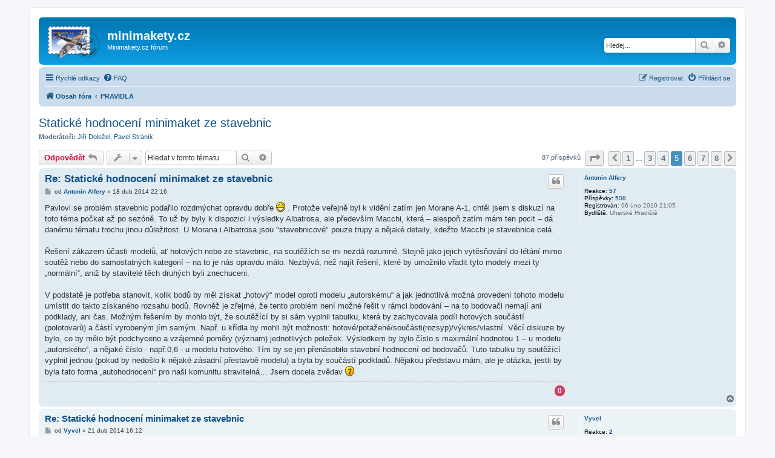

--- FILE ---
content_type: text/html; charset=UTF-8
request_url: http://minimakety.cz/forum/viewtopic.php?f=9&t=512&sid=48ad17bd036c8e2fb2ea74fa8fde5fed&start=48
body_size: 16926
content:
<!DOCTYPE html>
<html dir="ltr" lang="cs-cz">
<head>
<meta charset="utf-8" />
<meta http-equiv="X-UA-Compatible" content="IE=edge">
<meta name="viewport" content="width=device-width, initial-scale=1" />

<title>Statické hodnocení minimaket ze stavebnic - Stránky 5 - minimakety.cz</title>

		<link rel="alternate" type="application/atom+xml" title="Atom - aktuality" href="/forum/app.php/feed/news?sid=c938a5d6d943efc18bb31a3b994827ec">			<link rel="alternate" type="application/atom+xml" title="Atom - aktivní témata" href="/forum/app.php/feed/topics_active?sid=c938a5d6d943efc18bb31a3b994827ec">		<link rel="alternate" type="application/atom+xml" title="Atom - Téma - Statické hodnocení minimaket ze stavebnic" href="/forum/app.php/feed/topic/512?sid=c938a5d6d943efc18bb31a3b994827ec">	
	<link rel="canonical" href="http://minimakety.cz/forum/viewtopic.php?t=512&amp;start=48">

<!--
	phpBB style name: prosilver
	Based on style:   prosilver (this is the default phpBB3 style)
	Original author:  Tom Beddard ( http://www.subBlue.com/ )
	Modified by:
-->

<link href="./assets/css/font-awesome.min.css?assets_version=37" rel="stylesheet">
<link href="./styles/prosilver/theme/stylesheet.css?assets_version=37" rel="stylesheet">
<link href="./styles/prosilver/theme/cs/stylesheet.css?assets_version=37" rel="stylesheet">




<!--[if lte IE 9]>
	<link href="./styles/prosilver/theme/tweaks.css?assets_version=37" rel="stylesheet">
<![endif]-->

<script type="text/javascript">
// <![CDATA[
function reactions(url)
{
	popup(url, 450, 450, 'reactions');
	return false;
}
// ]]>
</script>

<link href="./ext/steve/postreactions/styles/prosilver/theme/reactions.css?assets_version=37" rel="stylesheet" type="text/css" media="screen" />



</head>
<body id="phpbb" class="nojs notouch section-viewtopic ltr ">


<div id="wrap" class="wrap">
	<a id="top" class="top-anchor" accesskey="t"></a>
	<div id="page-header">
		<div class="headerbar" role="banner">
					<div class="inner">

			<div id="site-description" class="site-description">
				<a id="logo" class="logo" href="./index.php?sid=c938a5d6d943efc18bb31a3b994827ec" title="Obsah fóra"><span class="site_logo"></span></a>
				<h1>minimakety.cz</h1>
				<p>Minimakety.cz fórum</p>
				<p class="skiplink"><a href="#start_here">Přejít na obsah</a></p>
			</div>

									<div id="search-box" class="search-box search-header" role="search">
				<form action="./search.php?sid=c938a5d6d943efc18bb31a3b994827ec" method="get" id="search">
				<fieldset>
					<input name="keywords" id="keywords" type="search" maxlength="128" title="Hledat klíčová slova" class="inputbox search tiny" size="20" value="" placeholder="Hledej…" />
					<button class="button button-search" type="submit" title="Hledat">
						<i class="icon fa-search fa-fw" aria-hidden="true"></i><span class="sr-only">Hledat</span>
					</button>
					<a href="./search.php?sid=c938a5d6d943efc18bb31a3b994827ec" class="button button-search-end" title="Pokročilé hledání">
						<i class="icon fa-cog fa-fw" aria-hidden="true"></i><span class="sr-only">Pokročilé hledání</span>
					</a>
					<input type="hidden" name="sid" value="c938a5d6d943efc18bb31a3b994827ec" />

				</fieldset>
				</form>
			</div>
						
			</div>
					</div>
				<div class="navbar" role="navigation">
	<div class="inner">

	<ul id="nav-main" class="nav-main linklist" role="menubar">

		<li id="quick-links" class="quick-links dropdown-container responsive-menu" data-skip-responsive="true">
			<a href="#" class="dropdown-trigger">
				<i class="icon fa-bars fa-fw" aria-hidden="true"></i><span>Rychlé odkazy</span>
			</a>
			<div class="dropdown">
				<div class="pointer"><div class="pointer-inner"></div></div>
				<ul class="dropdown-contents" role="menu">
					
											<li class="separator"></li>
																									<li>
								<a href="./search.php?search_id=unanswered&amp;sid=c938a5d6d943efc18bb31a3b994827ec" role="menuitem">
									<i class="icon fa-file-o fa-fw icon-gray" aria-hidden="true"></i><span>Témata bez odpovědí</span>
								</a>
							</li>
							<li>
								<a href="./search.php?search_id=active_topics&amp;sid=c938a5d6d943efc18bb31a3b994827ec" role="menuitem">
									<i class="icon fa-file-o fa-fw icon-blue" aria-hidden="true"></i><span>Aktivní témata</span>
								</a>
							</li>
							<li class="separator"></li>
							<li>
								<a href="./search.php?sid=c938a5d6d943efc18bb31a3b994827ec" role="menuitem">
									<i class="icon fa-search fa-fw" aria-hidden="true"></i><span>Hledat</span>
								</a>
							</li>
					
											<li class="separator"></li>
																			<li>
								<a href="./memberlist.php?mode=team&amp;sid=c938a5d6d943efc18bb31a3b994827ec" role="menuitem">
									<i class="icon fa-shield fa-fw" aria-hidden="true"></i><span>Tým</span>
								</a>
							</li>
																<li class="separator"></li>

									</ul>
			</div>
		</li>

				<li data-skip-responsive="true">
			<a href="/forum/app.php/help/faq?sid=c938a5d6d943efc18bb31a3b994827ec" rel="help" title="Často kladené otázky" role="menuitem">
				<i class="icon fa-question-circle fa-fw" aria-hidden="true"></i><span>FAQ</span>
			</a>
		</li>
						
			<li class="rightside"  data-skip-responsive="true">
			<a href="./ucp.php?mode=login&amp;sid=c938a5d6d943efc18bb31a3b994827ec" title="Přihlásit se" accesskey="x" role="menuitem">
				<i class="icon fa-power-off fa-fw" aria-hidden="true"></i><span>Přihlásit se</span>
			</a>
		</li>
					<li class="rightside" data-skip-responsive="true">
				<a href="./ucp.php?mode=register&amp;sid=c938a5d6d943efc18bb31a3b994827ec" role="menuitem">
					<i class="icon fa-pencil-square-o  fa-fw" aria-hidden="true"></i><span>Registrovat</span>
				</a>
			</li>
						</ul>

	<ul id="nav-breadcrumbs" class="nav-breadcrumbs linklist navlinks" role="menubar">
						<li class="breadcrumbs">
										<span class="crumb"  itemtype="http://data-vocabulary.org/Breadcrumb" itemscope=""><a href="./index.php?sid=c938a5d6d943efc18bb31a3b994827ec" itemprop="url" accesskey="h" data-navbar-reference="index"><i class="icon fa-home fa-fw"></i><span itemprop="title">Obsah fóra</span></a></span>

											<span class="crumb"  itemtype="http://data-vocabulary.org/Breadcrumb" itemscope="" data-forum-id="9"><a href="./viewforum.php?f=9&amp;sid=c938a5d6d943efc18bb31a3b994827ec" itemprop="url"><span itemprop="title">PRAVIDLA</span></a></span>
												</li>
		
					<li class="rightside responsive-search">
				<a href="./search.php?sid=c938a5d6d943efc18bb31a3b994827ec" title="Zobrazit možnosti rozšířeného hledání" role="menuitem">
					<i class="icon fa-search fa-fw" aria-hidden="true"></i><span class="sr-only">Hledat</span>
				</a>
			</li>
			</ul>

	</div>
</div>
	</div>

	
	<a id="start_here" class="anchor"></a>
	<div id="page-body" class="page-body" role="main">
		
		
<h2 class="topic-title"><a href="./viewtopic.php?f=9&amp;t=512&amp;start=48&amp;sid=c938a5d6d943efc18bb31a3b994827ec">Statické hodnocení minimaket ze stavebnic</a></h2>
<!-- NOTE: remove the style="display: none" when you want to have the forum description on the topic body -->
<div style="display: none !important;">Diskuze k pravidlům jednotlivých minimaketářských kategorií<br /></div>
<p>
	<strong>Moderátoři:</strong> <a href="./memberlist.php?mode=viewprofile&amp;u=1992&amp;sid=c938a5d6d943efc18bb31a3b994827ec" class="username">Jiří Doležel</a>, <a href="./memberlist.php?mode=viewprofile&amp;u=54&amp;sid=c938a5d6d943efc18bb31a3b994827ec" class="username">Pavel Stráník</a>
</p>


<div class="action-bar bar-top">
	
			<a href="./posting.php?mode=reply&amp;f=9&amp;t=512&amp;sid=c938a5d6d943efc18bb31a3b994827ec" class="button" title="Odeslat odpověď">
							<span>Odpovědět</span> <i class="icon fa-reply fa-fw" aria-hidden="true"></i>
					</a>
	
			<div class="dropdown-container dropdown-button-control topic-tools">
		<span title="Nástroje tématu" class="button button-secondary dropdown-trigger dropdown-select">
			<i class="icon fa-wrench fa-fw" aria-hidden="true"></i>
			<span class="caret"><i class="icon fa-sort-down fa-fw" aria-hidden="true"></i></span>
		</span>
		<div class="dropdown">
			<div class="pointer"><div class="pointer-inner"></div></div>
			<ul class="dropdown-contents">
																												<li>
					<a href="./viewtopic.php?f=9&amp;t=512&amp;start=48&amp;sid=c938a5d6d943efc18bb31a3b994827ec&amp;view=print" title="Verze pro tisk" accesskey="p">
						<i class="icon fa-print fa-fw" aria-hidden="true"></i><span>Verze pro tisk</span>
					</a>
				</li>
											</ul>
		</div>
	</div>
	
			<div class="search-box" role="search">
			<form method="get" id="topic-search" action="./search.php?sid=c938a5d6d943efc18bb31a3b994827ec">
			<fieldset>
				<input class="inputbox search tiny"  type="search" name="keywords" id="search_keywords" size="20" placeholder="Hledat v&nbsp;tomto tématu" />
				<button class="button button-search" type="submit" title="Hledat">
					<i class="icon fa-search fa-fw" aria-hidden="true"></i><span class="sr-only">Hledat</span>
				</button>
				<a href="./search.php?sid=c938a5d6d943efc18bb31a3b994827ec" class="button button-search-end" title="Pokročilé hledání">
					<i class="icon fa-cog fa-fw" aria-hidden="true"></i><span class="sr-only">Pokročilé hledání</span>
				</a>
				<input type="hidden" name="t" value="512" />
<input type="hidden" name="sf" value="msgonly" />
<input type="hidden" name="sid" value="c938a5d6d943efc18bb31a3b994827ec" />

			</fieldset>
			</form>
		</div>
	
			<div class="pagination">
			87 příspěvků
							<ul>
	<li class="dropdown-container dropdown-button-control dropdown-page-jump page-jump">
		<a class="button button-icon-only dropdown-trigger" href="#" title="Přejít na stránku…" role="button"><i class="icon fa-level-down fa-rotate-270" aria-hidden="true"></i><span class="sr-only">Stránka <strong>5</strong> z <strong>8</strong></span></a>
		<div class="dropdown">
			<div class="pointer"><div class="pointer-inner"></div></div>
			<ul class="dropdown-contents">
				<li>Klikněte pro přechod na stránku…:</li>
				<li class="page-jump-form">
					<input type="number" name="page-number" min="1" max="999999" title="Napište číslo stránky, na kterou chcete přejít" class="inputbox tiny" data-per-page="12" data-base-url=".&#x2F;viewtopic.php&#x3F;f&#x3D;9&amp;amp&#x3B;t&#x3D;512&amp;amp&#x3B;sid&#x3D;c938a5d6d943efc18bb31a3b994827ec" data-start-name="start" />
					<input class="button2" value="Přejít" type="button" />
				</li>
			</ul>
		</div>
	</li>
			<li class="arrow previous"><a class="button button-icon-only" href="./viewtopic.php?f=9&amp;t=512&amp;sid=c938a5d6d943efc18bb31a3b994827ec&amp;start=36" rel="prev" role="button"><i class="icon fa-chevron-left fa-fw" aria-hidden="true"></i><span class="sr-only">Předchozí</span></a></li>
				<li><a class="button" href="./viewtopic.php?f=9&amp;t=512&amp;sid=c938a5d6d943efc18bb31a3b994827ec" role="button">1</a></li>
			<li class="ellipsis" role="separator"><span>…</span></li>
				<li><a class="button" href="./viewtopic.php?f=9&amp;t=512&amp;sid=c938a5d6d943efc18bb31a3b994827ec&amp;start=24" role="button">3</a></li>
				<li><a class="button" href="./viewtopic.php?f=9&amp;t=512&amp;sid=c938a5d6d943efc18bb31a3b994827ec&amp;start=36" role="button">4</a></li>
			<li class="active"><span>5</span></li>
				<li><a class="button" href="./viewtopic.php?f=9&amp;t=512&amp;sid=c938a5d6d943efc18bb31a3b994827ec&amp;start=60" role="button">6</a></li>
				<li><a class="button" href="./viewtopic.php?f=9&amp;t=512&amp;sid=c938a5d6d943efc18bb31a3b994827ec&amp;start=72" role="button">7</a></li>
				<li><a class="button" href="./viewtopic.php?f=9&amp;t=512&amp;sid=c938a5d6d943efc18bb31a3b994827ec&amp;start=84" role="button">8</a></li>
				<li class="arrow next"><a class="button button-icon-only" href="./viewtopic.php?f=9&amp;t=512&amp;sid=c938a5d6d943efc18bb31a3b994827ec&amp;start=60" rel="next" role="button"><i class="icon fa-chevron-right fa-fw" aria-hidden="true"></i><span class="sr-only">Další</span></a></li>
	</ul>
					</div>
		</div>




			<div id="p8911" class="post has-profile bg2">
		<div class="inner">

		<dl class="postprofile" id="profile8911">
			<dt class="no-profile-rank no-avatar">
				<div class="avatar-container">
																			</div>
								<a href="./memberlist.php?mode=viewprofile&amp;u=62&amp;sid=c938a5d6d943efc18bb31a3b994827ec" class="username">Antonín Alfery</a>							</dt>

									<dd class="profile-joined"><strong>Reakce:</strong> <a id="user-reaction-count8911">57</a></dd>

		<dd class="profile-posts"><strong>Příspěvky:</strong> <a href="./search.php?author_id=62&amp;sr=posts&amp;sid=c938a5d6d943efc18bb31a3b994827ec">508</a></dd>		<dd class="profile-joined"><strong>Registrován:</strong> 06 úno 2010 21:05</dd>		
		
											<dd class="profile-custom-field profile-phpbb_location"><strong>Bydliště:</strong> Uherské Hradiště</dd>
							
						
		</dl>

		<div class="postbody">
						<div id="post_content8911">

						<h3 class="first"><a href="#p8911">Re: Statické hodnocení minimaket ze stavebnic</a></h3>

													<ul class="post-buttons">
																																									<li>
							<a href="./posting.php?mode=quote&amp;f=9&amp;p=8911&amp;sid=c938a5d6d943efc18bb31a3b994827ec" title="Odpovědět s&nbsp;citací" class="button button-icon-only">
								<i class="icon fa-quote-left fa-fw" aria-hidden="true"></i><span class="sr-only">Citace</span>
							</a>
						</li>
										
									</ul>
							
						<p class="author">
									<a class="unread" href="./viewtopic.php?p=8911&amp;sid=c938a5d6d943efc18bb31a3b994827ec#p8911" title="Příspěvek">
						<i class="icon fa-file fa-fw icon-lightgray icon-md" aria-hidden="true"></i><span class="sr-only">Příspěvek</span>
					</a>
								<span class="responsive-hide">od <strong><a href="./memberlist.php?mode=viewprofile&amp;u=62&amp;sid=c938a5d6d943efc18bb31a3b994827ec" class="username">Antonín Alfery</a></strong> &raquo; </span>18 dub 2014 22:16
			</p>
			
			
			
			<div class="content">Pavlovi se problém stavebnic podařilo rozdmýchat opravdu dobře <img class="smilies" src="./images/smilies/icon_e_biggrin.gif" width="15" height="17" alt=":D" title="Very Happy"> . Protože veřejně byl k vidění zatím jen Morane A-1, chtěl jsem s diskuzí na toto téma počkat až po sezóně. To už by byly k dispozici i výsledky Albatrosa, ale především Macchi, která – alespoň zatím mám ten pocit – dá danému tématu trochu jinou důležitost. U Morana i Albatrosa jsou "stavebnicové" pouze trupy a nějaké detaily, kdežto Macchi je stavebnice celá.<br>
<br>
Řešení zákazem účasti modelů, ať hotových nebo ze stavebnic, na soutěžích se mi nezdá rozumné. Stejně jako jejich vytěsňování do létání mimo soutěž nebo do samostatných kategorií – na to je nás opravdu málo. Nezbývá, než najít řešení, které by umožnilo vřadit tyto modely mezi ty „normální“, aniž by stavitelé těch druhých byli znechuceni.<br>
<br>
V podstatě je potřeba stanovit, kolik bodů by měl získat „hotový“ model oproti modelu „autorskému“ a jak jednotlivá možná provedení tohoto modelu umístit do takto získaného rozsahu bodů. Rovněž je zřejmé, že tento problém není možné řešit v rámci bodování – na to bodovači nemají ani podklady, ani čas. Možným řešením by mohlo být, že soutěžící by si sám vyplnil tabulku, která by zachycovala podíl hotových součástí (polotovarů) a částí vyrobeným jím samým. Např. u křídla by mohli být možnosti: hotové/potažené/součásti(rozsyp)/výkres/vlastní. Věcí diskuze by bylo, co by mělo být podchyceno a vzájemné poměry (význam) jednotlivých položek. Výsledkem by bylo číslo s maximální hodnotou 1 – u modelu „autorského“, a nějaké číslo - např.0,6 - u modelu hotového. Tím by se jen přenásobilo stavební hodnocení od bodovačů. Tuto tabulku by soutěžící vyplnil jednou (pokud by nedošlo k nějaké zásadní přestavbě modelu) a byla by součástí podkladů. Nějakou představu mám, ale je otázka, jestli by byla tato forma „autohodnocení“ pro naši komunitu stravitelná… Jsem docela zvědav <img class="smilies" src="./images/smilies/icon_question.gif" width="15" height="17" alt=":?:" title="Question"></div>

			
			<div id="post-reactions8911" class="reactions">

	<div class="badge icon-tpr tpr-font">
					<strong style="padding: 1px 2px;" id="reaction-count8911">0</strong>				<div class="clear"></div>	
			</div>
	
	<div id="reaction-types8911">
		</div>
	
</div>
<div class="clear"></div>
						
									
						</div>

		</div>

				<div class="back2top">
						<a href="#top" class="top" title="Nahoru">
				<i class="icon fa-chevron-circle-up fa-fw icon-gray" aria-hidden="true"></i>
				<span class="sr-only">Nahoru</span>
			</a>
					</div>
		
		</div>
	</div>

	<hr class="divider" />
				<div id="p8912" class="post has-profile bg1">
		<div class="inner">

		<dl class="postprofile" id="profile8912">
			<dt class="no-profile-rank no-avatar">
				<div class="avatar-container">
																			</div>
								<a href="./memberlist.php?mode=viewprofile&amp;u=59&amp;sid=c938a5d6d943efc18bb31a3b994827ec" class="username">Vyvel</a>							</dt>

									<dd class="profile-joined"><strong>Reakce:</strong> <a id="user-reaction-count8912">2</a></dd>

		<dd class="profile-posts"><strong>Příspěvky:</strong> <a href="./search.php?author_id=59&amp;sr=posts&amp;sid=c938a5d6d943efc18bb31a3b994827ec">385</a></dd>		<dd class="profile-joined"><strong>Registrován:</strong> 05 úno 2010 21:59</dd>		
		
											<dd class="profile-custom-field profile-phpbb_location"><strong>Bydliště:</strong> Říčany u Brna</dd>
							
						
		</dl>

		<div class="postbody">
						<div id="post_content8912">

						<h3 ><a href="#p8912">Re: Statické hodnocení minimaket ze stavebnic</a></h3>

													<ul class="post-buttons">
																																									<li>
							<a href="./posting.php?mode=quote&amp;f=9&amp;p=8912&amp;sid=c938a5d6d943efc18bb31a3b994827ec" title="Odpovědět s&nbsp;citací" class="button button-icon-only">
								<i class="icon fa-quote-left fa-fw" aria-hidden="true"></i><span class="sr-only">Citace</span>
							</a>
						</li>
										
									</ul>
							
						<p class="author">
									<a class="unread" href="./viewtopic.php?p=8912&amp;sid=c938a5d6d943efc18bb31a3b994827ec#p8912" title="Příspěvek">
						<i class="icon fa-file fa-fw icon-lightgray icon-md" aria-hidden="true"></i><span class="sr-only">Příspěvek</span>
					</a>
								<span class="responsive-hide">od <strong><a href="./memberlist.php?mode=viewprofile&amp;u=59&amp;sid=c938a5d6d943efc18bb31a3b994827ec" class="username">Vyvel</a></strong> &raquo; </span>21 dub 2014 16:12
			</p>
			
			
			
			<div class="content">No tak tohle opravdu vypadá jako konstruktivní nápad. Kam se hrabu se svými nápady na snižování statického hodnocení. Nakonec by to ani nekomplikovalo výpočty výsledků. Přidat sloupeček do tabulky není takový problém. Hlavně by to nezatížilo bodovače a to považuji za nejdůležitější.</div>

			
			<div id="post-reactions8912" class="reactions">

	<div class="badge icon-tpr tpr-font">
					<strong style="padding: 1px 2px;" id="reaction-count8912">0</strong>				<div class="clear"></div>	
			</div>
	
	<div id="reaction-types8912">
		</div>
	
</div>
<div class="clear"></div>
						
									
						</div>

		</div>

				<div class="back2top">
						<a href="#top" class="top" title="Nahoru">
				<i class="icon fa-chevron-circle-up fa-fw icon-gray" aria-hidden="true"></i>
				<span class="sr-only">Nahoru</span>
			</a>
					</div>
		
		</div>
	</div>

	<hr class="divider" />
				<div id="p8913" class="post has-profile bg2">
		<div class="inner">

		<dl class="postprofile" id="profile8913">
			<dt class="no-profile-rank no-avatar">
				<div class="avatar-container">
																			</div>
								<a href="./memberlist.php?mode=viewprofile&amp;u=120&amp;sid=c938a5d6d943efc18bb31a3b994827ec" class="username">Lubomir Koutny</a>							</dt>

									<dd class="profile-joined"><strong>Reakce:</strong> <a id="user-reaction-count8913">37</a></dd>

		<dd class="profile-posts"><strong>Příspěvky:</strong> <a href="./search.php?author_id=120&amp;sr=posts&amp;sid=c938a5d6d943efc18bb31a3b994827ec">2820</a></dd>		<dd class="profile-joined"><strong>Registrován:</strong> 04 pro 2010 17:44</dd>		
		
											<dd class="profile-custom-field profile-phpbb_location"><strong>Bydliště:</strong> Brno</dd>
							
						
		</dl>

		<div class="postbody">
						<div id="post_content8913">

						<h3 ><a href="#p8913">Re: Statické hodnocení minimaket ze stavebnic</a></h3>

													<ul class="post-buttons">
																																									<li>
							<a href="./posting.php?mode=quote&amp;f=9&amp;p=8913&amp;sid=c938a5d6d943efc18bb31a3b994827ec" title="Odpovědět s&nbsp;citací" class="button button-icon-only">
								<i class="icon fa-quote-left fa-fw" aria-hidden="true"></i><span class="sr-only">Citace</span>
							</a>
						</li>
										
									</ul>
							
						<p class="author">
									<a class="unread" href="./viewtopic.php?p=8913&amp;sid=c938a5d6d943efc18bb31a3b994827ec#p8913" title="Příspěvek">
						<i class="icon fa-file fa-fw icon-lightgray icon-md" aria-hidden="true"></i><span class="sr-only">Příspěvek</span>
					</a>
								<span class="responsive-hide">od <strong><a href="./memberlist.php?mode=viewprofile&amp;u=120&amp;sid=c938a5d6d943efc18bb31a3b994827ec" class="username">Lubomir Koutny</a></strong> &raquo; </span>21 dub 2014 16:49
			</p>
			
			
			
			<div class="content">Myslím, že Tondův návrh asi nejlépe řeší problém soutěžení s modely ze stavebnic. Ale nevím, zda s tím bude souhlasit Martin Huk. Ono to tožiž nějakým způsobem opět do statiky vlastně zavádí pracnost. O co jiného by šlo, pokud budu mít prfektní stavebnici s maximem předpracovaných detailů ? Shodnost se vzorem v podstatě řešil výrobce stavebnice. V některých případech by to dokonce mohlo být podobné i s povrchovou věrností. Takže o těch % srážky by rozhodovalo jak dalece je stavebnice vybavena detaily a kolik toho musí stavitel udělat sám, což je pro mne pracnost.</div>

			
			<div id="post-reactions8913" class="reactions">

	<div class="badge icon-tpr tpr-font">
					<strong style="padding: 1px 2px;" id="reaction-count8913">0</strong>				<div class="clear"></div>	
			</div>
	
	<div id="reaction-types8913">
		</div>
	
</div>
<div class="clear"></div>
						
									
						</div>

		</div>

				<div class="back2top">
						<a href="#top" class="top" title="Nahoru">
				<i class="icon fa-chevron-circle-up fa-fw icon-gray" aria-hidden="true"></i>
				<span class="sr-only">Nahoru</span>
			</a>
					</div>
		
		</div>
	</div>

	<hr class="divider" />
				<div id="p8914" class="post has-profile bg1">
		<div class="inner">

		<dl class="postprofile" id="profile8914">
			<dt class="no-profile-rank no-avatar">
				<div class="avatar-container">
																			</div>
								<a href="./memberlist.php?mode=viewprofile&amp;u=55&amp;sid=c938a5d6d943efc18bb31a3b994827ec" class="username">Hugo</a>							</dt>

									<dd class="profile-joined"><strong>Reakce:</strong> <a id="user-reaction-count8914">8</a></dd>

		<dd class="profile-posts"><strong>Příspěvky:</strong> <a href="./search.php?author_id=55&amp;sr=posts&amp;sid=c938a5d6d943efc18bb31a3b994827ec">1509</a></dd>		<dd class="profile-joined"><strong>Registrován:</strong> 05 úno 2010 12:34</dd>		
		
											<dd class="profile-custom-field profile-phpbb_location"><strong>Bydliště:</strong> Praha</dd>
							
						
		</dl>

		<div class="postbody">
						<div id="post_content8914">

						<h3 ><a href="#p8914">Re: Statické hodnocení minimaket ze stavebnic</a></h3>

													<ul class="post-buttons">
																																									<li>
							<a href="./posting.php?mode=quote&amp;f=9&amp;p=8914&amp;sid=c938a5d6d943efc18bb31a3b994827ec" title="Odpovědět s&nbsp;citací" class="button button-icon-only">
								<i class="icon fa-quote-left fa-fw" aria-hidden="true"></i><span class="sr-only">Citace</span>
							</a>
						</li>
										
									</ul>
							
						<p class="author">
									<a class="unread" href="./viewtopic.php?p=8914&amp;sid=c938a5d6d943efc18bb31a3b994827ec#p8914" title="Příspěvek">
						<i class="icon fa-file fa-fw icon-lightgray icon-md" aria-hidden="true"></i><span class="sr-only">Příspěvek</span>
					</a>
								<span class="responsive-hide">od <strong><a href="./memberlist.php?mode=viewprofile&amp;u=55&amp;sid=c938a5d6d943efc18bb31a3b994827ec" class="username">Hugo</a></strong> &raquo; </span>21 dub 2014 18:09
			</p>
			
			
			
			<div class="content">Mně se to líbí taky, ale zároveň mám trochu obavu, abychom to nepřekombinovali. <br>
Na druhou stranu, autorství maket neřešíme jen my, řeší se to i na soutěžích v zahraničí. Min. rok jsem v UK do karty u Škodovky D.1 vyplňoval čestné prohlášení, že jsem autorem všech částí. Křídlo se jim moc nezdálo, tak jsem byl volán k popisu stavebního postupu, řezat jsem do něj naštěstní nemusel  <img class="smilies" src="./images/smilies/icon_e_smile.gif" width="15" height="17" alt=":-)" title="Smile">. Mnoho soutěžících tam taky do podkladů  vkládá fotodokumentaci, aby nebylo pochybností. <br>
<br>
ad pracnost: Pane Koutný, můj názor ohledně pracnosti je stále stejný. Hodnotit pracnost u maket odporuje samotné existenci maket. To, co řešíme v tomto vlákně nyní, bych spíše nazval <strong class="text-strong">autorstvím</strong>. Nemohu dostat body za něco, co jsem neudělal, nevyrobil, nevytvořil sám. Hlavním důvodem je myslím zachování pocitu spravedlnosti a taky jisté solidarity s těmi, kteří svůj model zkonstruují a postaví sami. S pracností to nemá co do činění. Víte jak pracné bylo např. pro Taziho donutit Steva k tomu, aby mu nastříkal Sopw. Schneidera? <img class="smilies" src="./images/smilies/icon_e_smile.gif" width="15" height="17" alt=":-)" title="Smile">. <br>
Je to ale jen můj názor, mohu se mýlit. <br>
Martin</div>

			
			<div id="post-reactions8914" class="reactions">

	<div class="badge icon-tpr tpr-font">
					<strong style="padding: 1px 2px;" id="reaction-count8914">0</strong>				<div class="clear"></div>	
			</div>
	
	<div id="reaction-types8914">
		</div>
	
</div>
<div class="clear"></div>
						
									
						</div>

		</div>

				<div class="back2top">
						<a href="#top" class="top" title="Nahoru">
				<i class="icon fa-chevron-circle-up fa-fw icon-gray" aria-hidden="true"></i>
				<span class="sr-only">Nahoru</span>
			</a>
					</div>
		
		</div>
	</div>

	<hr class="divider" />
				<div id="p8915" class="post has-profile bg2">
		<div class="inner">

		<dl class="postprofile" id="profile8915">
			<dt class="no-profile-rank no-avatar">
				<div class="avatar-container">
																			</div>
								<a href="./memberlist.php?mode=viewprofile&amp;u=54&amp;sid=c938a5d6d943efc18bb31a3b994827ec" class="username">Pavel Stráník</a>							</dt>

									<dd class="profile-joined"><strong>Reakce:</strong> <a id="user-reaction-count8915">39</a></dd>

		<dd class="profile-posts"><strong>Příspěvky:</strong> <a href="./search.php?author_id=54&amp;sr=posts&amp;sid=c938a5d6d943efc18bb31a3b994827ec">1244</a></dd>		<dd class="profile-joined"><strong>Registrován:</strong> 28 pro 2009 22:46</dd>		
		
											<dd class="profile-custom-field profile-phpbb_location"><strong>Bydliště:</strong> Brno</dd>
							
						
		</dl>

		<div class="postbody">
						<div id="post_content8915">

						<h3 ><a href="#p8915">Re: Statické hodnocení minimaket ze stavebnic</a></h3>

													<ul class="post-buttons">
																																									<li>
							<a href="./posting.php?mode=quote&amp;f=9&amp;p=8915&amp;sid=c938a5d6d943efc18bb31a3b994827ec" title="Odpovědět s&nbsp;citací" class="button button-icon-only">
								<i class="icon fa-quote-left fa-fw" aria-hidden="true"></i><span class="sr-only">Citace</span>
							</a>
						</li>
										
									</ul>
							
						<p class="author">
									<a class="unread" href="./viewtopic.php?p=8915&amp;sid=c938a5d6d943efc18bb31a3b994827ec#p8915" title="Příspěvek">
						<i class="icon fa-file fa-fw icon-lightgray icon-md" aria-hidden="true"></i><span class="sr-only">Příspěvek</span>
					</a>
								<span class="responsive-hide">od <strong><a href="./memberlist.php?mode=viewprofile&amp;u=54&amp;sid=c938a5d6d943efc18bb31a3b994827ec" class="username">Pavel Stráník</a></strong> &raquo; </span>21 dub 2014 21:29
			</p>
			
			
			
			<div class="content">Ať už bude ve hře Tondův návrh, Vyvelův nebo jakýkoliv jiný, tak trochu mi to připomíná bludný kruh. Na jedné straně se tu cizelovala nová pravidla aby byla co možná nejobjektivnější a postihovala co možná nejvíce všechny možné alternativy (viz například nekonečné debaty kolem podvozků) a pak se to celé převálcuje nějakou konstantou, ať už taxativně kdovíjak stanovenou nebo samotným soutěžícím (slovo stavitel se jaksi zdráhám napsat) do nějakého formuláře vepsanou.<br>
<br>
<span style="text-decoration:underline">Jak tak nad tím vším uvažuji, tak mě jen tak mimochodem napadá:</span><br>
máme tu před sebou vidinu stavebnic v kvalitě, co do maketovosti a hlavně povrchové věrnosti, řadou z nás nedosažitelné, na druhé straně tu za sebou táhneme mnohé případy modelů o jejichž stavbě soutěžícím lze mít více než oprávněné pochyby. To první tu zřejmě bude nějaká snaha řešit (s nejistým výsledkem), to druhé bylo kam až paměť sahá tvrdošíjně přehlíženo. Pravda, týkalo se to víceméně jen žákovské kategorie, ale o co méně důležitosti se tomu přikládalo, o to větší pocit nespravedlnosti to mezi žáky vnášelo - pár z nich to přesto motivovalo, podstaně více z nich to odradilo. No a teď je tu tento problém autorství zpět coby nádherný příklad Hegelovského vývoje ve spirále. Popasovat se s tím budou muset nejen jako dřív žáci, ale teď už všichni. Věřte že jsem tomu celkem škodolibě rád a proto jsem čím dál víc zastáncem toho, aby se (minimálně kvůli nějaké té elementární historické spravedlnosti) otázka stavebnic prostě vůbec <strong class="text-strong"><span style="color:#FF0040">neřešila</span></strong>.</div>

			
			<div id="post-reactions8915" class="reactions">

	<div class="badge icon-tpr tpr-font">
					<strong style="padding: 1px 2px;" id="reaction-count8915">0</strong>				<div class="clear"></div>	
			</div>
	
	<div id="reaction-types8915">
		</div>
	
</div>
<div class="clear"></div>
						
									
						</div>

		</div>

				<div class="back2top">
						<a href="#top" class="top" title="Nahoru">
				<i class="icon fa-chevron-circle-up fa-fw icon-gray" aria-hidden="true"></i>
				<span class="sr-only">Nahoru</span>
			</a>
					</div>
		
		</div>
	</div>

	<hr class="divider" />
				<div id="p8918" class="post has-profile bg1">
		<div class="inner">

		<dl class="postprofile" id="profile8918">
			<dt class="no-profile-rank no-avatar">
				<div class="avatar-container">
																			</div>
								<a href="./memberlist.php?mode=viewprofile&amp;u=55&amp;sid=c938a5d6d943efc18bb31a3b994827ec" class="username">Hugo</a>							</dt>

									<dd class="profile-joined"><strong>Reakce:</strong> <a id="user-reaction-count8918">8</a></dd>

		<dd class="profile-posts"><strong>Příspěvky:</strong> <a href="./search.php?author_id=55&amp;sr=posts&amp;sid=c938a5d6d943efc18bb31a3b994827ec">1509</a></dd>		<dd class="profile-joined"><strong>Registrován:</strong> 05 úno 2010 12:34</dd>		
		
											<dd class="profile-custom-field profile-phpbb_location"><strong>Bydliště:</strong> Praha</dd>
							
						
		</dl>

		<div class="postbody">
						<div id="post_content8918">

						<h3 ><a href="#p8918">Re: Statické hodnocení minimaket ze stavebnic</a></h3>

													<ul class="post-buttons">
																																									<li>
							<a href="./posting.php?mode=quote&amp;f=9&amp;p=8918&amp;sid=c938a5d6d943efc18bb31a3b994827ec" title="Odpovědět s&nbsp;citací" class="button button-icon-only">
								<i class="icon fa-quote-left fa-fw" aria-hidden="true"></i><span class="sr-only">Citace</span>
							</a>
						</li>
										
									</ul>
							
						<p class="author">
									<a class="unread" href="./viewtopic.php?p=8918&amp;sid=c938a5d6d943efc18bb31a3b994827ec#p8918" title="Příspěvek">
						<i class="icon fa-file fa-fw icon-lightgray icon-md" aria-hidden="true"></i><span class="sr-only">Příspěvek</span>
					</a>
								<span class="responsive-hide">od <strong><a href="./memberlist.php?mode=viewprofile&amp;u=55&amp;sid=c938a5d6d943efc18bb31a3b994827ec" class="username">Hugo</a></strong> &raquo; </span>22 dub 2014 09:08
			</p>
			
			
			
			<div class="content">Feldo, mám dojem, že jsme díky principu Helegovské spirály každý prodělali Kopernikovský obrat <img class="smilies" src="./images/smilies/icon_e_smile.gif" width="15" height="17" alt=":-)" title="Smile">. Ze mne se stal zastánce stavebnice řešit (alespoň nějak) a z Tebe se stal zastánce stavebnice neřešit (alespoň v tuto chvíli) <img class="smilies" src="./images/smilies/icon_e_smile.gif" width="15" height="17" alt=":-)" title="Smile">. <br>
Zajímavé mi přijde to historické propojení křivd (byť žákovských) a současnosti. Nemyslím to nijak zle. Myslím, že tato diskuse je dobrá minimálně v tom, že pojmenovala věci, které jinak žijí hluboko v myslích jedinců. Tondův návrh, aby si soutěžící sám vypsal kartu, kde se sám za sebe přihlásí k (ne)autorství svého modelu, přináší do naší kategorie novou dimenzi (ne)soutěžení. K tomu, abychom se mohli scházet, potřebujeme organizaci a atmosféru soutěžení, to je prostě fakt, bez kterého se asi nesejdeme. Zároveň to ale má jiné  - osobnější témata, soutěžení sám se sebou, atd. Musím Ti Feldo za vyprovokování této diskuse poděkovat, ať už to dopadne jakkoliv, pro mne je to přínos. Díky, Martin</div>

			
			<div id="post-reactions8918" class="reactions">

	<div class="badge icon-tpr tpr-font">
					<strong style="padding: 1px 2px;" id="reaction-count8918">0</strong>				<div class="clear"></div>	
			</div>
	
	<div id="reaction-types8918">
		</div>
	
</div>
<div class="clear"></div>
						
									
						</div>

		</div>

				<div class="back2top">
						<a href="#top" class="top" title="Nahoru">
				<i class="icon fa-chevron-circle-up fa-fw icon-gray" aria-hidden="true"></i>
				<span class="sr-only">Nahoru</span>
			</a>
					</div>
		
		</div>
	</div>

	<hr class="divider" />
				<div id="p8919" class="post has-profile bg2">
		<div class="inner">

		<dl class="postprofile" id="profile8919">
			<dt class="no-profile-rank no-avatar">
				<div class="avatar-container">
																			</div>
								<a href="./memberlist.php?mode=viewprofile&amp;u=120&amp;sid=c938a5d6d943efc18bb31a3b994827ec" class="username">Lubomir Koutny</a>							</dt>

									<dd class="profile-joined"><strong>Reakce:</strong> <a id="user-reaction-count8919">37</a></dd>

		<dd class="profile-posts"><strong>Příspěvky:</strong> <a href="./search.php?author_id=120&amp;sr=posts&amp;sid=c938a5d6d943efc18bb31a3b994827ec">2820</a></dd>		<dd class="profile-joined"><strong>Registrován:</strong> 04 pro 2010 17:44</dd>		
		
											<dd class="profile-custom-field profile-phpbb_location"><strong>Bydliště:</strong> Brno</dd>
							
						
		</dl>

		<div class="postbody">
						<div id="post_content8919">

						<h3 ><a href="#p8919">Re: Statické hodnocení minimaket ze stavebnic</a></h3>

													<ul class="post-buttons">
																																									<li>
							<a href="./posting.php?mode=quote&amp;f=9&amp;p=8919&amp;sid=c938a5d6d943efc18bb31a3b994827ec" title="Odpovědět s&nbsp;citací" class="button button-icon-only">
								<i class="icon fa-quote-left fa-fw" aria-hidden="true"></i><span class="sr-only">Citace</span>
							</a>
						</li>
										
									</ul>
							
						<p class="author">
									<a class="unread" href="./viewtopic.php?p=8919&amp;sid=c938a5d6d943efc18bb31a3b994827ec#p8919" title="Příspěvek">
						<i class="icon fa-file fa-fw icon-lightgray icon-md" aria-hidden="true"></i><span class="sr-only">Příspěvek</span>
					</a>
								<span class="responsive-hide">od <strong><a href="./memberlist.php?mode=viewprofile&amp;u=120&amp;sid=c938a5d6d943efc18bb31a3b994827ec" class="username">Lubomir Koutny</a></strong> &raquo; </span>22 dub 2014 09:41
			</p>
			
			
			
			<div class="content">Opravdu zajímavá diskuze. Spousta názorů. Řešení zatím nejisté. Ale upřímně řečeno : "O co vlastně jde ?"  Kolik těch dvacetinak ze stavebnic na OPENSCALE 2014 asi bude ?<br>
Mně se líbí také to, jak Pavel pojmenoval problém autorství dvacetinek u žáků. Ano, hlavně u dětí nás minimaketářů to vždy byl problém. Dovedu si představit pocity nespravedlnosti u školáka Pavla, který si celou Se-5 postavil prakticky sám a soutěžil s našim o dost mladším Petrem, kterému jsem se stavbou PV 8 vydatně pomáhal. Co bylo horší, podíl vlastní práce se postupem času u Petra na minimaketách moc nezlepšil. Vrtuli jsem mu vždy dělal já...<br>
Podobné je to i s minimaketami v kroužku, i tam musí vedoucí začátečníkovi u Kometa, nebo i HL-2 prakticky udělat hlavici a pohlídat vyosení vrtule, posadit křídlo na trup, případně z větší části dělat celý vzpěrový systém. Chlapci jsou rok od roku méně manuálně zruční a ty doby, kdy si sami postavili Itoha, ty jsou již dávno pryč. A pak zde byly případy, kdy jsem chlapcům dal své staré, odložené dvacetinky jako stavební vzory a oni s nimi přišli na závody a tvářili se, že to jsou jejich výtvory. Tehdy Ivan správně řekl, že ty dvacetinky již před mnoha roky viděl na soutěžích !!!!</div>

			
			<div id="post-reactions8919" class="reactions">

	<div class="badge icon-tpr tpr-font">
					<strong style="padding: 1px 2px;" id="reaction-count8919">0</strong>				<div class="clear"></div>	
			</div>
	
	<div id="reaction-types8919">
		</div>
	
</div>
<div class="clear"></div>
						
									
						</div>

		</div>

				<div class="back2top">
						<a href="#top" class="top" title="Nahoru">
				<i class="icon fa-chevron-circle-up fa-fw icon-gray" aria-hidden="true"></i>
				<span class="sr-only">Nahoru</span>
			</a>
					</div>
		
		</div>
	</div>

	<hr class="divider" />
				<div id="p8920" class="post has-profile bg1">
		<div class="inner">

		<dl class="postprofile" id="profile8920">
			<dt class="no-profile-rank no-avatar">
				<div class="avatar-container">
																			</div>
								<a href="./memberlist.php?mode=viewprofile&amp;u=62&amp;sid=c938a5d6d943efc18bb31a3b994827ec" class="username">Antonín Alfery</a>							</dt>

									<dd class="profile-joined"><strong>Reakce:</strong> <a id="user-reaction-count8920">57</a></dd>

		<dd class="profile-posts"><strong>Příspěvky:</strong> <a href="./search.php?author_id=62&amp;sr=posts&amp;sid=c938a5d6d943efc18bb31a3b994827ec">508</a></dd>		<dd class="profile-joined"><strong>Registrován:</strong> 06 úno 2010 21:05</dd>		
		
											<dd class="profile-custom-field profile-phpbb_location"><strong>Bydliště:</strong> Uherské Hradiště</dd>
							
						
		</dl>

		<div class="postbody">
						<div id="post_content8920">

						<h3 ><a href="#p8920">Re: Statické hodnocení minimaket ze stavebnic</a></h3>

													<ul class="post-buttons">
																																									<li>
							<a href="./posting.php?mode=quote&amp;f=9&amp;p=8920&amp;sid=c938a5d6d943efc18bb31a3b994827ec" title="Odpovědět s&nbsp;citací" class="button button-icon-only">
								<i class="icon fa-quote-left fa-fw" aria-hidden="true"></i><span class="sr-only">Citace</span>
							</a>
						</li>
										
									</ul>
							
						<p class="author">
									<a class="unread" href="./viewtopic.php?p=8920&amp;sid=c938a5d6d943efc18bb31a3b994827ec#p8920" title="Příspěvek">
						<i class="icon fa-file fa-fw icon-lightgray icon-md" aria-hidden="true"></i><span class="sr-only">Příspěvek</span>
					</a>
								<span class="responsive-hide">od <strong><a href="./memberlist.php?mode=viewprofile&amp;u=62&amp;sid=c938a5d6d943efc18bb31a3b994827ec" class="username">Antonín Alfery</a></strong> &raquo; </span>22 dub 2014 10:34
			</p>
			
			
			
			<div class="content">Protože některé události z idilických dob v historii dvacetinek jsem buď nezaznamenal nebo je zapomněl, četl jsem Pavlův příspěvek několikrát v marné snaze ho pochopit. To se mi povedlo až teď <img class="smilies" src="./images/smilies/icon_exclaim.gif" width="15" height="17" alt=":!:" title="Exclamation"> Děkuji <img class="smilies" src="./images/smilies/icon_e_biggrin.gif" width="15" height="17" alt=":D" title="Very Happy"> <br>
<br>
Takže asi bude rozumné nechat situaci zklidnit a k danému problému se po čase vrátit... Nevidím žádný smysl v odmítání čehokoliv ve jménu nezměnitelné historie.</div>

			
			<div id="post-reactions8920" class="reactions">

	<div class="badge icon-tpr tpr-font">
					<strong style="padding: 1px 2px;" id="reaction-count8920">0</strong>				<div class="clear"></div>	
			</div>
	
	<div id="reaction-types8920">
		</div>
	
</div>
<div class="clear"></div>
						
									
						</div>

		</div>

				<div class="back2top">
						<a href="#top" class="top" title="Nahoru">
				<i class="icon fa-chevron-circle-up fa-fw icon-gray" aria-hidden="true"></i>
				<span class="sr-only">Nahoru</span>
			</a>
					</div>
		
		</div>
	</div>

	<hr class="divider" />
				<div id="p9775" class="post has-profile bg2">
		<div class="inner">

		<dl class="postprofile" id="profile9775">
			<dt class="no-profile-rank no-avatar">
				<div class="avatar-container">
																			</div>
								<a href="./memberlist.php?mode=viewprofile&amp;u=62&amp;sid=c938a5d6d943efc18bb31a3b994827ec" class="username">Antonín Alfery</a>							</dt>

									<dd class="profile-joined"><strong>Reakce:</strong> <a id="user-reaction-count9775">57</a></dd>

		<dd class="profile-posts"><strong>Příspěvky:</strong> <a href="./search.php?author_id=62&amp;sr=posts&amp;sid=c938a5d6d943efc18bb31a3b994827ec">508</a></dd>		<dd class="profile-joined"><strong>Registrován:</strong> 06 úno 2010 21:05</dd>		
		
											<dd class="profile-custom-field profile-phpbb_location"><strong>Bydliště:</strong> Uherské Hradiště</dd>
							
						
		</dl>

		<div class="postbody">
						<div id="post_content9775">

						<h3 ><a href="#p9775">Re: Statické hodnocení minimaket ze stavebnic</a></h3>

													<ul class="post-buttons">
																																									<li>
							<a href="./posting.php?mode=quote&amp;f=9&amp;p=9775&amp;sid=c938a5d6d943efc18bb31a3b994827ec" title="Odpovědět s&nbsp;citací" class="button button-icon-only">
								<i class="icon fa-quote-left fa-fw" aria-hidden="true"></i><span class="sr-only">Citace</span>
							</a>
						</li>
										
									</ul>
							
						<p class="author">
									<a class="unread" href="./viewtopic.php?p=9775&amp;sid=c938a5d6d943efc18bb31a3b994827ec#p9775" title="Příspěvek">
						<i class="icon fa-file fa-fw icon-lightgray icon-md" aria-hidden="true"></i><span class="sr-only">Příspěvek</span>
					</a>
								<span class="responsive-hide">od <strong><a href="./memberlist.php?mode=viewprofile&amp;u=62&amp;sid=c938a5d6d943efc18bb31a3b994827ec" class="username">Antonín Alfery</a></strong> &raquo; </span>30 zář 2014 20:33
			</p>
			
			
			
			<div class="content">V pravidlech dvacetinek bývalo uvedeno, že model musí být postaven soutěžícím. Prokázat porušení tohoto pravidla je problematické, prakticky nemožné. Z tohoto důvodu v návrhu nových pravidel toto ustanovení není vůbec. To však neznamená, že problém sám o sobě zmizel nebo neexistuje. Tato záležitost se týká nejen celých modelů, ale i jednotlivých částí, operací při stavbě nebo detailů. Do této problematiky spadá i otázka stavebnic, případně polotovarů. Letošní sezóna, myslím, dostatečně ukázala, že by bylo dobré pokusit se tento problém řešit. A začít by se mělo hned, aby bylo do příští sezóny jasno. Samozřejmě je to záležitost osobního přístupu. Pokud bude někdo tvrdit, že model postavil sám, těžko s tím lze něco dělat i v případě, že bude zřejmý opak.<br>
 <br>
V principu jde o to, aby mohly soutěžit i modely, které soutěžící nestavěl vůbec nebo stavěl jen částečně. Za tuto skutečnost by byly modely nějakým způsobem při celkovém hodnocení „postiženy“. Takže na soutěžích by se mohlo objevovat více modelů, aniž by jejich „uživatelé“ museli mít pocit něčeho nepřístojného (pokud by si ovšem tento pocit připouštěli) a ostatní soutěžící by nemuseli mít pocit křivdy (pokud by nad ním vůbec přemýšleli).<br>
<br>
Jednou z možností je tuto penalizaci realizovat na stavebním hodnocení. Tím, že vždy půjde o to, co je dotyčný soutěžící schopen a ochoten přiznat, je naprosto zbytečné  ( a z podstaty problému nesmyslné) to tohoto problému „zatahovat“ bodovače.<br>
 <br>
Předkládám k diskuzi „autorskou tabulku“, kterou by si ke svému modelu vyplnil soutěžící (pokud by na modelu nedělal nějaké zásadní úpravy, tak jednou provždy) a přiložil k podkladům. Z této tabulky by se použilo jediné číslo, kterým by se při vyhodnocování přenásobilo stavební hodnocení. <br>
V první fázi jde o to, zda je takové řešení akceptovatelné, ve druhé o shodu na jednotlivých položkách a jejich důležitosti vyjádřené procenty – tato tabulka je opravdu jen příklad možného řešení. Podotýkám, že pokud se na nějakém řešení shodneme, mohlo by naprosto identicky fungovat i pro ostatní naše kategorie (M-CO2/El, RC-min).
<div class="inline-attachment">
			
		
				<dl class="file">
			<dt class="attach-image"><img src="./download/file.php?id=4958&amp;sid=c938a5d6d943efc18bb31a3b994827ec" class="postimage" alt="Autorská tabulka.jpg" onclick="viewableArea(this);" /></dt>
						<dd>Autorská tabulka.jpg (168.87 KiB) Zobrazeno 35937 x</dd>
		</dl>
		
		
		
			</div>
Jak tabulka funguje.<br>
1)Je stanoveno procento bodů, které může získat hotový model proti stejnému modelu, pokud by byl celý postaven soutěžícím. Jako příklad je uvedeno 70%. Tzn. pokud někdo soutěží s modelem, který postavil někdo jiný a tento model by získal na stavebním hodnocení např. 80 bodů, v případě, že v tabulce (viz.dále) přizná, že tomto modelu nedělal vůbec nic, získá bodů 56 (70% z 80 bodů).<br>
Toto procento bude do značné míry rozhodovat o tom, jak tabulka bude ve výsledku fungovat. Pokud se stanoví např. 50%, je postih natolik výrazný, že prakticky nemá smysl soutěžit.<br>
2)Jsou stanovena procenta pro jednotlivé položky hodnocení podle jejich významu při stavbě – např. trup 30%, křídlo 15% atd. – tzn. celý model 100%.<br>
Na základě hodnoty stanovené v bodě 1), je pro jednotlivé položky stanovena minimální procentuální hodnota – např. u trupu odpovídá hodnotě 70%   21% (70% ze 30).<br>
3)Pro jednotlivé položky je stanoven procentuální podíl podle skutečně vykonané práce na dané položce v rozsahu 0% (hotový) až 100% (zcela vlastní). U trupu je to rozsah 21% až 30%.<br>
Soutěžící si vybere, které z hodnocení podílu vlastní práce odpovídá nejvíce skutečnosti.<br>
4)Sečtením hodnot pro jednotlivé položky je stanovena procentuální hodnota, kterou se redukuje stavební hodnocení – v daném případě 87,25%.<br>
<br>
Pro případné vlastní pokusy je v Excelu tady:<br>
<a href="http://files.uloziste.com/726c296df578ca70/Autorsk%C3%A1%20tabulka.xls" class="postlink"><span style="font-size:150%;line-height:116%">Autorská tabulka.xls</span></a></div>

			
			<div id="post-reactions9775" class="reactions">

	<div class="badge icon-tpr tpr-font">
					<strong style="padding: 1px 2px;" id="reaction-count9775">0</strong>				<div class="clear"></div>	
			</div>
	
	<div id="reaction-types9775">
		</div>
	
</div>
<div class="clear"></div>
						
									
						</div>

		</div>

				<div class="back2top">
						<a href="#top" class="top" title="Nahoru">
				<i class="icon fa-chevron-circle-up fa-fw icon-gray" aria-hidden="true"></i>
				<span class="sr-only">Nahoru</span>
			</a>
					</div>
		
		</div>
	</div>

	<hr class="divider" />
				<div id="p9787" class="post has-profile bg1">
		<div class="inner">

		<dl class="postprofile" id="profile9787">
			<dt class="no-profile-rank no-avatar">
				<div class="avatar-container">
																			</div>
								<a href="./memberlist.php?mode=viewprofile&amp;u=59&amp;sid=c938a5d6d943efc18bb31a3b994827ec" class="username">Vyvel</a>							</dt>

									<dd class="profile-joined"><strong>Reakce:</strong> <a id="user-reaction-count9787">2</a></dd>

		<dd class="profile-posts"><strong>Příspěvky:</strong> <a href="./search.php?author_id=59&amp;sr=posts&amp;sid=c938a5d6d943efc18bb31a3b994827ec">385</a></dd>		<dd class="profile-joined"><strong>Registrován:</strong> 05 úno 2010 21:59</dd>		
		
											<dd class="profile-custom-field profile-phpbb_location"><strong>Bydliště:</strong> Říčany u Brna</dd>
							
						
		</dl>

		<div class="postbody">
						<div id="post_content9787">

						<h3 ><a href="#p9787">Re: Statické hodnocení minimaket ze stavebnic</a></h3>

													<ul class="post-buttons">
																																									<li>
							<a href="./posting.php?mode=quote&amp;f=9&amp;p=9787&amp;sid=c938a5d6d943efc18bb31a3b994827ec" title="Odpovědět s&nbsp;citací" class="button button-icon-only">
								<i class="icon fa-quote-left fa-fw" aria-hidden="true"></i><span class="sr-only">Citace</span>
							</a>
						</li>
										
									</ul>
							
						<p class="author">
									<a class="unread" href="./viewtopic.php?p=9787&amp;sid=c938a5d6d943efc18bb31a3b994827ec#p9787" title="Příspěvek">
						<i class="icon fa-file fa-fw icon-lightgray icon-md" aria-hidden="true"></i><span class="sr-only">Příspěvek</span>
					</a>
								<span class="responsive-hide">od <strong><a href="./memberlist.php?mode=viewprofile&amp;u=59&amp;sid=c938a5d6d943efc18bb31a3b994827ec" class="username">Vyvel</a></strong> &raquo; </span>01 říj 2014 12:51
			</p>
			
			
			
			<div class="content">Souhlasím s Tondou, že je třeba se otázkou stavebnic zabývat. Myslím si, že takováto tabulka je správná cesta. Jen si nejsem jistý poctivostí lidí při vyplňování. Hodně mě v tomto nalomila reportáž z MS maket F4C a F4H v RCR 10/2014. Tam se také vypisují dlouhé dokumenty co vše modelář nepostavil sám a klidně se v nich naprosto bezohledně lže až se práší a rozhodčím to vůbec nevadí. Nerad bych se dostal do takovéhoto stavu.  Vím, že velké makety jsou něco jiného ale otázka je podobná. To už ale odbíhám od tématu, to bych to tady zaplevelil diskusí o použití částí vyrobených někým jiným a to není hlavní problém. Nerad bych se dopracoval do stavu, že bychom pak museli takovouto tabulku vyplnit pro každý model, nejen u modelů ze stavebnic.<br>
Mě se ta navržená čísla zamlouvají.</div>

			
			<div id="post-reactions9787" class="reactions">

	<div class="badge icon-tpr tpr-font">
					<strong style="padding: 1px 2px;" id="reaction-count9787">0</strong>				<div class="clear"></div>	
			</div>
	
	<div id="reaction-types9787">
		</div>
	
</div>
<div class="clear"></div>
						
									
						</div>

		</div>

				<div class="back2top">
						<a href="#top" class="top" title="Nahoru">
				<i class="icon fa-chevron-circle-up fa-fw icon-gray" aria-hidden="true"></i>
				<span class="sr-only">Nahoru</span>
			</a>
					</div>
		
		</div>
	</div>

	<hr class="divider" />
				<div id="p9795" class="post has-profile bg2">
		<div class="inner">

		<dl class="postprofile" id="profile9795">
			<dt class="no-profile-rank no-avatar">
				<div class="avatar-container">
																			</div>
								<a href="./memberlist.php?mode=viewprofile&amp;u=74&amp;sid=c938a5d6d943efc18bb31a3b994827ec" class="username">Steve</a>							</dt>

									<dd class="profile-joined"><strong>Reakce:</strong> <a id="user-reaction-count9795">46</a></dd>

		<dd class="profile-posts"><strong>Příspěvky:</strong> <a href="./search.php?author_id=74&amp;sr=posts&amp;sid=c938a5d6d943efc18bb31a3b994827ec">1402</a></dd>		<dd class="profile-joined"><strong>Registrován:</strong> 11 úno 2010 20:18</dd>		
		
											<dd class="profile-custom-field profile-phpbb_location"><strong>Bydliště:</strong> Napajedla</dd>
							
						
		</dl>

		<div class="postbody">
						<div id="post_content9795">

						<h3 ><a href="#p9795">Re: Statické hodnocení minimaket ze stavebnic</a></h3>

													<ul class="post-buttons">
																																									<li>
							<a href="./posting.php?mode=quote&amp;f=9&amp;p=9795&amp;sid=c938a5d6d943efc18bb31a3b994827ec" title="Odpovědět s&nbsp;citací" class="button button-icon-only">
								<i class="icon fa-quote-left fa-fw" aria-hidden="true"></i><span class="sr-only">Citace</span>
							</a>
						</li>
										
									</ul>
							
						<p class="author">
									<a class="unread" href="./viewtopic.php?p=9795&amp;sid=c938a5d6d943efc18bb31a3b994827ec#p9795" title="Příspěvek">
						<i class="icon fa-file fa-fw icon-lightgray icon-md" aria-hidden="true"></i><span class="sr-only">Příspěvek</span>
					</a>
								<span class="responsive-hide">od <strong><a href="./memberlist.php?mode=viewprofile&amp;u=74&amp;sid=c938a5d6d943efc18bb31a3b994827ec" class="username">Steve</a></strong> &raquo; </span>01 říj 2014 18:28
			</p>
			
			
			
			<div class="content">Souhlasím s Tondou.<br>
Navržená tabulka je fajn a měla by určitým způsobem odlišit modely "od nuly" postavené soutěžícím od těch koupených.<br>
Nejde mi o soutěžení na krev, ale vím, jak dokáže demotivovat evidentní podvádění rodinného týmu, kdy evidentně tatíkovo dílko (třeba jen částečné) je vydáváno jako 100% výtvor jeho syna/dcery či vnuka/vnučky.<br>
Nejhorší na tom není jen samotné nedodržování určitých regulí, ale to, že je to tolerováno.<br>
Problém ovšem bude v tom, definovat míru spolupráce a to zejména je-li senior dostatečně asertivní až neurvalý. <br>
Ač je to někdy evidentní, prokázat míru či vůbec takovou situaci lze jen těžko a kdo to má udělat? Kdo má pravomoc a nakonec i chuť si na soutěži kazit krásný den?<br>
V tomto kontextu je Tondova tabulka asi to nejrozumnější, co lze nabídnout a její pravdivé vyplnění by mělo být ctí každého soutěžícího.<br>
Kdo už párkrát na soutěžích byl, tak si jistě všiml, že určitý rukopis má každý (a každý dělá specifické chyby). Takže okecávat, že to dělal jen a jen jeho potomek by mělo být pod úroveň evidentního stavitele.<br>
Leda že by dítě učil stejným móresům (že podvádění je správné, chce li něčeho dosáhnout), a pak je to smutné dvojnásob.<br>
Jinou věcí je spolupráce, kdy někdo někomu vytvoří obtisky, kola, použije tištěný papír, lepty a pod.<br>
Pokud to stavitel uvede v "Protokolu", tak proč ne?<br>
Mě například kvalitně zhotovené obtisky hodně pomohou a snaha získat méně trestných bodů tvrdošíjným postojem, že si vše udělám sám dopadne opačně - vzhled modelu může dopadnout daleko hůře a bodová ztráta za celkový dojem a provedení bude třeba horší než penalizace za cizí spolupráci.<br>
To ať si rozhodne každý sám.<br>
Možná by bylo dobré tento "Protokol" nějakým způsobem obhájit, vysvětlit a pak by se na něj někdo z "certifikovaných bodovačů" podepsal. Jednalo by se o jednorázovou záležitost, která může zdržet ( snad jen a pouze v případě pochybností), zatímco pak už nebude "co řešit. Jedině snad v případě nějaké zásadní přestavby, opravy, výměny provizorní (v předsoutěžním kvaltu) části modelu za lepší a pod. A tento "certifikát" by platil po celou dobu životnosti modelu. U někoho jeden let, u jiného patnáct let....<br>
Ano, je to trošku byrokracie, ale zdá se, že někteří soutěživci jsou pro bednu ochotni udělat víc než je zdrávo, což je smutné a pro naše kategorie to může znamenat totální nechuť těch poctivých vůbec soutěžit. Už jsem se s tímto názorem setkal (neuvedu kdo, není proč) a postoj "Mladý muži, já nejsem nikde organizován a tak si mohu malovat co chci a jak chci" začínám chápat.<br>
Než se dohadovat na fóru, tak si někteží raději zalétají jen tak a s radostí. Ten, kdo se nenechá odradit a přijede na soutěž zjistí, že to zdaleka není tak zlé a že tam vládne až na ojedinělé excesy pohoda - jak už psal Martin. Ale cizí návštěvník tohle nemusí vědět a př čtení třeba jen nechápe, že vůbec ještě nějaké soutěže jsou...<br>
<br>
K tabulce ještě podruhé:<br>
<br>
Zařadil bych tam i kabinku. <br>
Argument, jak je strašně pracný model z WWII kvůli lisované kabince tady byl opakován několikrát. Ano je to kus práce (většinou) a proto ta samostatně specifikovaná kabinka.<br>
Na své DH-2 jsem si udělal kopyto na příď trupu (hodinka) a vylisoval několik kusů (počítám s poškozením) a "pár" kabinek jsem už dělal, ač jen sám pro sebe, takže neplácám do větru, vím co to obnáší. <br>
Navíc - zhotovení kopyta může znamenat pomoc druhým a nedivím se, že by to někdo využil. Já taky.<br>
A Martinův nový model by nebyl špatným počinem, kdyby Martin  - třeba - pustil jednu kabinku elektrické konkurenci...<img class="smilies" src="./images/smilies/icon_e_wink.gif" width="15" height="17" alt=";-)" title="Wink"><br>
Plánek a kabinky, které nabízel Z.Raška byla vždy slušnou motivací ke stavbě - znám to z vlastní zkušenosti.</div>

			
			<div id="post-reactions9795" class="reactions">

	<div class="badge icon-tpr tpr-font">
					<strong style="padding: 1px 2px;" id="reaction-count9795">0</strong>				<div class="clear"></div>	
			</div>
	
	<div id="reaction-types9795">
		</div>
	
</div>
<div class="clear"></div>
						
									
						</div>

		</div>

				<div class="back2top">
						<a href="#top" class="top" title="Nahoru">
				<i class="icon fa-chevron-circle-up fa-fw icon-gray" aria-hidden="true"></i>
				<span class="sr-only">Nahoru</span>
			</a>
					</div>
		
		</div>
	</div>

	<hr class="divider" />
				<div id="p9801" class="post has-profile bg1">
		<div class="inner">

		<dl class="postprofile" id="profile9801">
			<dt class="no-profile-rank no-avatar">
				<div class="avatar-container">
																			</div>
								<a href="./memberlist.php?mode=viewprofile&amp;u=63&amp;sid=c938a5d6d943efc18bb31a3b994827ec" class="username">Robert Pajas</a>							</dt>

									<dd class="profile-joined"><strong>Reakce:</strong> <a id="user-reaction-count9801">37</a></dd>

		<dd class="profile-posts"><strong>Příspěvky:</strong> <a href="./search.php?author_id=63&amp;sr=posts&amp;sid=c938a5d6d943efc18bb31a3b994827ec">793</a></dd>		<dd class="profile-joined"><strong>Registrován:</strong> 07 úno 2010 12:47</dd>		
		
											<dd class="profile-custom-field profile-phpbb_location"><strong>Bydliště:</strong> Praha</dd>
							
						
		</dl>

		<div class="postbody">
						<div id="post_content9801">

						<h3 ><a href="#p9801">Re: Statické hodnocení minimaket ze stavebnic</a></h3>

													<ul class="post-buttons">
																																									<li>
							<a href="./posting.php?mode=quote&amp;f=9&amp;p=9801&amp;sid=c938a5d6d943efc18bb31a3b994827ec" title="Odpovědět s&nbsp;citací" class="button button-icon-only">
								<i class="icon fa-quote-left fa-fw" aria-hidden="true"></i><span class="sr-only">Citace</span>
							</a>
						</li>
										
									</ul>
							
						<p class="author">
									<a class="unread" href="./viewtopic.php?p=9801&amp;sid=c938a5d6d943efc18bb31a3b994827ec#p9801" title="Příspěvek">
						<i class="icon fa-file fa-fw icon-lightgray icon-md" aria-hidden="true"></i><span class="sr-only">Příspěvek</span>
					</a>
								<span class="responsive-hide">od <strong><a href="./memberlist.php?mode=viewprofile&amp;u=63&amp;sid=c938a5d6d943efc18bb31a3b994827ec" class="username">Robert Pajas</a></strong> &raquo; </span>02 říj 2014 01:36
			</p>
			
			
			
			<div class="content">Tabulka je vědecky ("spravedlnostně") dobrá, ale já nevim...<br>
<br>
Přídu k Martinovi a von staví podle mýho plánku zlína a tak mi lisne kabinku - dyž už lisuje pro sebe (a to na polotovaru mého kopyta, které si on dobrousil a doleštil) - nebo mi řízne profil, protože má řezačku... a já mu zas udělám obtisky, pač jeho tiskárna maže nebo pač nemá Martin prostě čas se v tomhle životě učit pitomej grafickej program jen kuli obtiskům.<br>
A pak se po dostavění těch modelů máme v Dejvicích v nádražce sejít a začít si počítat procenta?<br>
<br>
Kluci, mě to příde prostě ňáký divný...</div>

			
			<div id="post-reactions9801" class="reactions">

	<div class="badge icon-tpr tpr-font">
					<strong style="padding: 1px 2px;" id="reaction-count9801">0</strong>				<div class="clear"></div>	
			</div>
	
	<div id="reaction-types9801">
		</div>
	
</div>
<div class="clear"></div>
						
									
						</div>

		</div>

				<div class="back2top">
						<a href="#top" class="top" title="Nahoru">
				<i class="icon fa-chevron-circle-up fa-fw icon-gray" aria-hidden="true"></i>
				<span class="sr-only">Nahoru</span>
			</a>
					</div>
		
		</div>
	</div>

	<hr class="divider" />
	

	<div class="action-bar bar-bottom">
	
			<a href="./posting.php?mode=reply&amp;f=9&amp;t=512&amp;sid=c938a5d6d943efc18bb31a3b994827ec" class="button" title="Odeslat odpověď">
							<span>Odpovědět</span> <i class="icon fa-reply fa-fw" aria-hidden="true"></i>
					</a>
		
		<div class="dropdown-container dropdown-button-control topic-tools">
		<span title="Nástroje tématu" class="button button-secondary dropdown-trigger dropdown-select">
			<i class="icon fa-wrench fa-fw" aria-hidden="true"></i>
			<span class="caret"><i class="icon fa-sort-down fa-fw" aria-hidden="true"></i></span>
		</span>
		<div class="dropdown">
			<div class="pointer"><div class="pointer-inner"></div></div>
			<ul class="dropdown-contents">
																												<li>
					<a href="./viewtopic.php?f=9&amp;t=512&amp;start=48&amp;sid=c938a5d6d943efc18bb31a3b994827ec&amp;view=print" title="Verze pro tisk" accesskey="p">
						<i class="icon fa-print fa-fw" aria-hidden="true"></i><span>Verze pro tisk</span>
					</a>
				</li>
											</ul>
		</div>
	</div>

			<form method="post" action="./viewtopic.php?f=9&amp;t=512&amp;start=48&amp;sid=c938a5d6d943efc18bb31a3b994827ec">
		<div class="dropdown-container dropdown-container-left dropdown-button-control sort-tools">
	<span title="Možnosti zobrazení a seřazení" class="button button-secondary dropdown-trigger dropdown-select">
		<i class="icon fa-sort-amount-asc fa-fw" aria-hidden="true"></i>
		<span class="caret"><i class="icon fa-sort-down fa-fw" aria-hidden="true"></i></span>
	</span>
	<div class="dropdown hidden">
		<div class="pointer"><div class="pointer-inner"></div></div>
		<div class="dropdown-contents">
			<fieldset class="display-options">
							<label>Zobrazit: <select name="st" id="st"><option value="0" selected="selected">Všechny příspěvky</option><option value="1">1 den</option><option value="7">7 dní</option><option value="14">2 týdny</option><option value="30">1 měsíc</option><option value="90">3 měsíce</option><option value="180">6 měsíců</option><option value="365">1 rok</option></select></label>
								<label>Seřadit podle: <select name="sk" id="sk"><option value="a">Autor</option><option value="t" selected="selected">Čas odeslání</option><option value="s">Předmět</option></select></label>
				<label>Směr: <select name="sd" id="sd"><option value="a" selected="selected">Vzestupně</option><option value="d">Sestupně</option></select></label>
								<hr class="dashed" />
				<input type="submit" class="button2" name="sort" value="Přejít" />
						</fieldset>
		</div>
	</div>
</div>
		</form>
	
	
	
			<div class="pagination">
			87 příspěvků
							<ul>
	<li class="dropdown-container dropdown-button-control dropdown-page-jump page-jump">
		<a class="button button-icon-only dropdown-trigger" href="#" title="Přejít na stránku…" role="button"><i class="icon fa-level-down fa-rotate-270" aria-hidden="true"></i><span class="sr-only">Stránka <strong>5</strong> z <strong>8</strong></span></a>
		<div class="dropdown">
			<div class="pointer"><div class="pointer-inner"></div></div>
			<ul class="dropdown-contents">
				<li>Klikněte pro přechod na stránku…:</li>
				<li class="page-jump-form">
					<input type="number" name="page-number" min="1" max="999999" title="Napište číslo stránky, na kterou chcete přejít" class="inputbox tiny" data-per-page="12" data-base-url=".&#x2F;viewtopic.php&#x3F;f&#x3D;9&amp;amp&#x3B;t&#x3D;512&amp;amp&#x3B;sid&#x3D;c938a5d6d943efc18bb31a3b994827ec" data-start-name="start" />
					<input class="button2" value="Přejít" type="button" />
				</li>
			</ul>
		</div>
	</li>
			<li class="arrow previous"><a class="button button-icon-only" href="./viewtopic.php?f=9&amp;t=512&amp;sid=c938a5d6d943efc18bb31a3b994827ec&amp;start=36" rel="prev" role="button"><i class="icon fa-chevron-left fa-fw" aria-hidden="true"></i><span class="sr-only">Předchozí</span></a></li>
				<li><a class="button" href="./viewtopic.php?f=9&amp;t=512&amp;sid=c938a5d6d943efc18bb31a3b994827ec" role="button">1</a></li>
			<li class="ellipsis" role="separator"><span>…</span></li>
				<li><a class="button" href="./viewtopic.php?f=9&amp;t=512&amp;sid=c938a5d6d943efc18bb31a3b994827ec&amp;start=24" role="button">3</a></li>
				<li><a class="button" href="./viewtopic.php?f=9&amp;t=512&amp;sid=c938a5d6d943efc18bb31a3b994827ec&amp;start=36" role="button">4</a></li>
			<li class="active"><span>5</span></li>
				<li><a class="button" href="./viewtopic.php?f=9&amp;t=512&amp;sid=c938a5d6d943efc18bb31a3b994827ec&amp;start=60" role="button">6</a></li>
				<li><a class="button" href="./viewtopic.php?f=9&amp;t=512&amp;sid=c938a5d6d943efc18bb31a3b994827ec&amp;start=72" role="button">7</a></li>
				<li><a class="button" href="./viewtopic.php?f=9&amp;t=512&amp;sid=c938a5d6d943efc18bb31a3b994827ec&amp;start=84" role="button">8</a></li>
				<li class="arrow next"><a class="button button-icon-only" href="./viewtopic.php?f=9&amp;t=512&amp;sid=c938a5d6d943efc18bb31a3b994827ec&amp;start=60" rel="next" role="button"><i class="icon fa-chevron-right fa-fw" aria-hidden="true"></i><span class="sr-only">Další</span></a></li>
	</ul>
					</div>
	</div>


<div class="action-bar actions-jump">
		<p class="jumpbox-return">
		<a href="./viewforum.php?f=9&amp;sid=c938a5d6d943efc18bb31a3b994827ec" class="left-box arrow-left" accesskey="r">
			<i class="icon fa-angle-left fa-fw icon-black" aria-hidden="true"></i><span>Zpět na „PRAVIDLA“</span>
		</a>
	</p>
	
		<div class="jumpbox dropdown-container dropdown-container-right dropdown-up dropdown-left dropdown-button-control" id="jumpbox">
			<span title="Přejít na" class="button button-secondary dropdown-trigger dropdown-select">
				<span>Přejít na</span>
				<span class="caret"><i class="icon fa-sort-down fa-fw" aria-hidden="true"></i></span>
			</span>
		<div class="dropdown">
			<div class="pointer"><div class="pointer-inner"></div></div>
			<ul class="dropdown-contents">
																				<li><a href="./viewforum.php?f=3&amp;sid=c938a5d6d943efc18bb31a3b994827ec" class="jumpbox-forum-link"> <span> O DF A WEBU MINIMAKETY</span></a></li>
																<li><a href="./viewforum.php?f=5&amp;sid=c938a5d6d943efc18bb31a3b994827ec" class="jumpbox-forum-link"> <span> MODELY</span></a></li>
																<li><a href="./viewforum.php?f=6&amp;sid=c938a5d6d943efc18bb31a3b994827ec" class="jumpbox-forum-link"> <span> DÍLNA</span></a></li>
																<li><a href="./viewforum.php?f=7&amp;sid=c938a5d6d943efc18bb31a3b994827ec" class="jumpbox-forum-link"> <span> DOKUMENTACE</span></a></li>
																<li><a href="./viewforum.php?f=8&amp;sid=c938a5d6d943efc18bb31a3b994827ec" class="jumpbox-forum-link"> <span> AKCE</span></a></li>
																<li><a href="./viewforum.php?f=9&amp;sid=c938a5d6d943efc18bb31a3b994827ec" class="jumpbox-forum-link"> <span> PRAVIDLA</span></a></li>
																<li><a href="./viewforum.php?f=10&amp;sid=c938a5d6d943efc18bb31a3b994827ec" class="jumpbox-sub-link"><span class="spacer"></span> <span>&#8627; &nbsp; M-min 1:20, F4D</span></a></li>
																<li><a href="./viewforum.php?f=11&amp;sid=c938a5d6d943efc18bb31a3b994827ec" class="jumpbox-sub-link"><span class="spacer"></span> <span>&#8627; &nbsp; M-oř a M-pist</span></a></li>
																<li><a href="./viewforum.php?f=13&amp;sid=c938a5d6d943efc18bb31a3b994827ec" class="jumpbox-sub-link"><span class="spacer"></span> <span>&#8627; &nbsp; M-CO2, M-el, F4E</span></a></li>
																<li><a href="./viewforum.php?f=12&amp;sid=c938a5d6d943efc18bb31a3b994827ec" class="jumpbox-sub-link"><span class="spacer"></span> <span>&#8627; &nbsp; RC-min</span></a></li>
																<li><a href="./viewforum.php?f=14&amp;sid=c938a5d6d943efc18bb31a3b994827ec" class="jumpbox-sub-link"><span class="spacer"></span> <span>&#8627; &nbsp; Ostatní</span></a></li>
																<li><a href="./viewforum.php?f=15&amp;sid=c938a5d6d943efc18bb31a3b994827ec" class="jumpbox-forum-link"> <span> BAZAR</span></a></li>
																<li><a href="./viewforum.php?f=16&amp;sid=c938a5d6d943efc18bb31a3b994827ec" class="jumpbox-sub-link"><span class="spacer"></span> <span>&#8627; &nbsp; Nabízím</span></a></li>
																<li><a href="./viewforum.php?f=17&amp;sid=c938a5d6d943efc18bb31a3b994827ec" class="jumpbox-sub-link"><span class="spacer"></span> <span>&#8627; &nbsp; Poptávám</span></a></li>
																<li><a href="./viewforum.php?f=19&amp;sid=c938a5d6d943efc18bb31a3b994827ec" class="jumpbox-forum-link"> <span> OSTATNÍ</span></a></li>
											</ul>
		</div>
	</div>

	</div>


			</div>


<div id="page-footer" class="page-footer" role="contentinfo">
	<div class="navbar" role="navigation">
	<div class="inner">

	<ul id="nav-footer" class="nav-footer linklist" role="menubar">
		<li class="breadcrumbs">
									<span class="crumb"><a href="./index.php?sid=c938a5d6d943efc18bb31a3b994827ec" data-navbar-reference="index"><i class="icon fa-home fa-fw" aria-hidden="true"></i><span>Obsah fóra</span></a></span>					</li>
		
				<li class="rightside">Všechny časy jsou v <span title="Evropa/Praha">UTC+01:00</span></li>
							<li class="rightside">
				<a href="./ucp.php?mode=delete_cookies&amp;sid=c938a5d6d943efc18bb31a3b994827ec" data-ajax="true" data-refresh="true" role="menuitem">
					<i class="icon fa-trash fa-fw" aria-hidden="true"></i><span>Smazat všechny cookies z fóra</span>
				</a>
			</li>
												<li class="rightside" data-last-responsive="true">
				<a href="./memberlist.php?mode=team&amp;sid=c938a5d6d943efc18bb31a3b994827ec" role="menuitem">
					<i class="icon fa-shield fa-fw" aria-hidden="true"></i><span>Tým</span>
				</a>
			</li>
									<li class="rightside" data-last-responsive="true">
				<a href="./memberlist.php?mode=contactadmin&amp;sid=c938a5d6d943efc18bb31a3b994827ec" role="menuitem">
					<i class="icon fa-envelope fa-fw" aria-hidden="true"></i><span>Kontaktujte nás</span>
				</a>
			</li>
			</ul>

	</div>
</div>

	<div class="copyright">
				Založeno na <a href="https://www.phpbb.com/">phpBB</a>&reg; Forum Software &copy; phpBB Limited
		<br />Český překlad – <a href="http://www.phpbb.cz/">phpBB.cz</a>							</div>

	<div id="darkenwrapper" class="darkenwrapper" data-ajax-error-title="Chyba AJAXu" data-ajax-error-text="Během zpracování vašeho požadavku došlo k chybě." data-ajax-error-text-abort="Uživatel přerušil požadavek." data-ajax-error-text-timeout="Vypršel časový limit pro váš požadavek. Zopakujte, prosím, vaši akci." data-ajax-error-text-parsererror="Během odesílání požadavku došlo k neznámé chybě a server vrátil neplatnou odpověď.">
		<div id="darken" class="darken">&nbsp;</div>
	</div>

	<div id="phpbb_alert" class="phpbb_alert" data-l-err="Chyba" data-l-timeout-processing-req="Vypršel časový limit žádosti.">
		<a href="#" class="alert_close">
			<i class="icon fa-times-circle fa-fw" aria-hidden="true"></i>
		</a>
		<h3 class="alert_title">&nbsp;</h3><p class="alert_text"></p>
	</div>
	<div id="phpbb_confirm" class="phpbb_alert">
		<a href="#" class="alert_close">
			<i class="icon fa-times-circle fa-fw" aria-hidden="true"></i>
		</a>
		<div class="alert_text"></div>
	</div>
</div>

</div>

<div>
	<a id="bottom" class="anchor" accesskey="z"></a>
	</div>

<script type="text/javascript" src="./assets/javascript/jquery.min.js?assets_version=37"></script>
<script type="text/javascript" src="./assets/javascript/core.js?assets_version=37"></script>


<script type="text/javascript">
// <![CDATA[
	var tprData = {
		url: './ext/steve/postreactions/images/emoji/',
		urlTitle: 'Zobrazit\u0020reakce',
		height: '40',
		width: '40',
		alt: 'Reakce',
		countEnabled: true,
		quickReply: '',
		alertTitle: 'Informace',
		alertMsg: 'Va\u0161e\u0020zpr\u00E1va\u0020m\u00E1\u0020p\u0159\u00EDli\u0161\u0020m\u00E1lo\u0020znak\u016F'
	};
// ]]>	
</script>


<script type="text/javascript" src="./styles/prosilver/template/forum_fn.js?assets_version=37"></script>
<script type="text/javascript" src="./styles/prosilver/template/ajax.js?assets_version=37"></script>
<script type="text/javascript" src="./ext/steve/postreactions/styles/all/template/js/ajax_reactions.js?assets_version=37"></script>



</body>
</html>


--- FILE ---
content_type: application/javascript
request_url: http://minimakety.cz/forum/ext/steve/postreactions/styles/all/template/js/ajax_reactions.js?assets_version=37
body_size: 1469
content:
/**
 *
 * Topic/Post Reactions. An extension for the phpBB 3.2.0 Forum Software package.
 * @author Steve
 * @copyright (c) <http://www.steven-clark.online/phpBB3-Extensions/>
 * @license GNU General Public License, version 2 (GPL-2.0)
 * @ strip back create functions
 */
 
(function($) {  // Avoid conflicts with other libraries

'use strict';

$('ul[id^=ltpr-]').click(function(e) {
	e.preventDefault();

	var buttons = $('ul[id^=ltpr-]');
	buttons.parent().css("visibility", "hidden");
	$('.button > .fa-smile-o').addClass('fa-spin').css('color', '#FF0000');

	setTimeout(function() {
		$('.button > .fa-smile-o').removeClass('fa-spin').css('color', '#008000');
		buttons.parent().css("visibility", "visible");
	}, 3000);
});

//need post count 0.6.0
phpbb.addAjaxCallback('add_reaction', function(res) {
	var typesData = JSON.parse(res.TYPE_DATA);
	var postId = res.POST_ID;
	var deleteUrl = res.REACTION_DELETE;
	var viewUrl = res.VIEW_URL;
	var reactionCount = Number($("#reaction-count" + postId).html()) + 1;
	var userReactionCount = Number($("#user-reaction-count" + postId).html()) + 1;
			
 	if (typeof res.success !== 'undefined') {

		$("#reaction-types" + postId).fadeOut(500).empty();

		$.each(typesData, function(index, value) {

			var count = (!tprData.countEnabled) ? '' : '<strong class="badge reaction_count">' + value.count + '</strong>';
			
			$("#reaction-types" + postId).append(count).fadeIn(500);

			var imgSrc = $("<img />").attr({
				id: 'rimage' + value.id + postId,
				src: tprData.url + value.src,
				height: tprData.height,
				width: tprData.width,
				class: "reaction_image",
				alt: tprData.alt
			});
			
			imgSrc.appendTo("#reaction-types" + postId);
			
			var changeClass = (res.NEW_TYPE == value.id) ? "user_alert" : "user_alert_new";
			if (viewUrl) {
				var url = '<a href="' + viewUrl + '?reaction=' + value.id + '" class="' + changeClass + '" onclick="reactions(this.href);return false;" title="' + tprData.urlTitle + '"></a>';
				$("#rimage" + value.id + postId).wrap(url);
			}
		});

		if (deleteUrl) {
			$('#delete-hide' + postId).removeClass('hidden').fadeIn(800);
			$('#delete-reaction' + postId).attr('href', deleteUrl);
		}

		if (!res.updated) {
			$("#reaction-count" + postId).html(parseInt(reactionCount));
			$("#user-reaction-count" + postId).html(parseInt(userReactionCount));
		}
	}
});

phpbb.addAjaxCallback('delete_reaction',  function(res) {
	var typesData = JSON.parse(res.TYPE_DATA);
	var postId = res.POST_ID;
	var viewUrl = res.VIEW_URL;
	var reactionCount = Number($("#reaction-count" + postId).html()) - 1;
	var userReactionCount = Number($("#user-reaction-count" + postId).html()) - 1;

	if (typeof res.success !== 'undefined') {
			
		$("#reaction-count" + postId).html(parseInt(reactionCount));
		$('#delete-hide' + postId).addClass('hidden').fadeOut(1000);
		$("#user-reaction-count" + postId).html(parseInt(userReactionCount));

		if (!typesData) {
			$("#reaction-types" + postId).fadeOut(800).empty();
			
		} else {
			$("#reaction-types" + postId).fadeOut(500).empty();

			$.each(typesData, function(index, value) {

				var count = (!tprData.countEnabled) ? '' : '<strong class="badge reaction_count">' + value.count + '</strong>';
				
				$("#reaction-types" + postId).append(count).fadeIn(500);

				var imgSrc = $("<img />").attr({
					id: 'rimage' + value.id + postId,
					src: tprData.url + value.src,
					height: tprData.height,
					width: tprData.width,
					class: "reaction_image",
					alt: tprData.alt
				});
				imgSrc.appendTo("#reaction-types" + postId);
				
				if (viewUrl) {
					var url = '<a href="' + viewUrl + '?reaction=' + value.id + '" class="user_alert_new" onclick="reactions(this.href);return false;" title="' + tprData.urlTitle + '"></a>';
					$("#rimage" + value.id + postId).wrap(url);
				}
			});
		}
	}
});

$(function() {
	if (tprData.quickReply !== '') {
		var qrForm = $('form#qr_postform');
		
		qrForm.find('input[type=submit][name=post]').click(function() {
				
		var message = $('textarea', '#message-box').val().length;
			if (!message) {
				phpbb.alert(tprData.alertTitle, tprData.alertMsg);
				phpbb.closeDarkenWrapper(5000);
				return false;
			} else {
				$('form#qr_postform').attr('action', function(i, val) {
					return val + '&' + tprData.quickReply;
				});
			}
		});
	};
});

})(jQuery); // Avoid conflicts with other libraries
